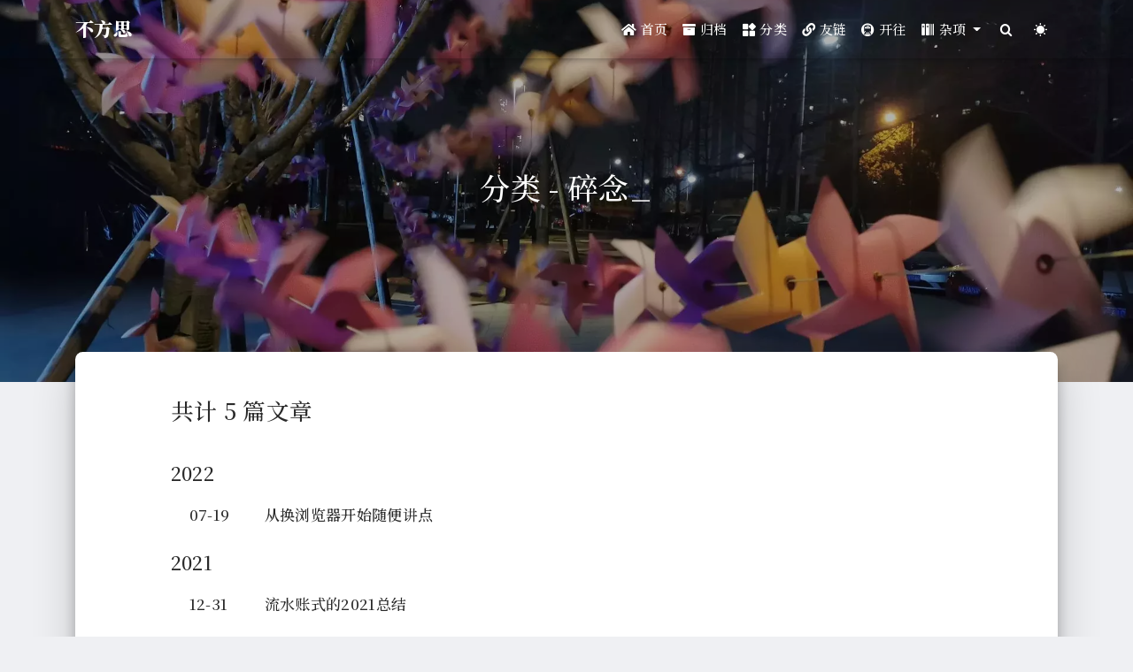

--- FILE ---
content_type: text/html; charset=utf-8
request_url: https://1ri.dev/categories/s/
body_size: 4070
content:


<!DOCTYPE html>
<html lang="zh-CN" data-default-color-scheme=auto>



<head>
  <meta charset="UTF-8">
  <link rel="apple-touch-icon" sizes="76x76" href="/img/favicon.ico">
  <link rel="icon" href="/img/favicon.ico">
  <meta name="viewport" content="width=device-width, initial-scale=1.0, maximum-scale=5.0, shrink-to-fit=no">
  <meta http-equiv="x-ua-compatible" content="ie=edge">
  
  <meta name="theme-color" content="#867674">
  <meta name="author" content="iR">
  <meta name="keywords" content="">
  
    <meta property="og:type" content="website">
<meta property="og:title" content="分类 - 碎念">
<meta property="og:url" content="https://irr.ink/categories/s/index.html">
<meta property="og:site_name" content="不方思">
<meta property="og:locale" content="zh_CN">
<meta property="article:author" content="iR">
<meta name="twitter:card" content="summary_large_image">
  
  
  
    <script charset="UTF-8" id="LA_COLLECT" src="//sdk.51.la/js-sdk-pro.min.js"></script><script>LA.init({id: "JGlaaeOqraX88yH6",ck: "JGlaaeOqraX88yH6"})</script><link href="https://fonts.font.im/css2?family=Noto+Serif+SC:wght@200;300;400;500;600;700;900" rel="stylesheet" media="print" onload="this.media='all'">
  
  <title>分类 - 碎念 - 不方思</title>

  <link  rel="stylesheet" href="https://lib.baomitu.com/twitter-bootstrap/4.6.1/css/bootstrap.min.css" />





<!-- 主题依赖的图标库，不要自行修改 -->
<!-- Do not modify the link that theme dependent icons -->

<link rel="stylesheet" href="//at.alicdn.com/t/font_1749284_hj8rtnfg7um.css">



<link rel="stylesheet" href="//at.alicdn.com/t/font_1736178_lbnruvf0jn.css">


<link  rel="stylesheet" href="/css/main.css" />


  <link id="highlight-css" rel="stylesheet" href="/css/highlight.css" />
  
    <link id="highlight-css-dark" rel="stylesheet" href="/css/highlight-dark.css" />
  



  
<link rel="stylesheet" href="/css/fonts.css">
<link rel="stylesheet" href="//at.alicdn.com/t/font_2767086_nn8zkd4a7cf.css">



  <script id="fluid-configs">
    var Fluid = window.Fluid || {};
    Fluid.ctx = Object.assign({}, Fluid.ctx)
    var CONFIG = {"hostname":"irr.ink","root":"/","version":"1.9.5-a","typing":{"enable":true,"typeSpeed":70,"cursorChar":"_","loop":false,"scope":[]},"anchorjs":{"enable":true,"element":"h1,h2,h3,h4,h5,h6","placement":"left","visible":"hover","icon":""},"progressbar":{"enable":true,"height_px":3,"color":"#29d","options":{"showSpinner":false,"trickleSpeed":100}},"code_language":{"enable":true,"default":"TEXT"},"copy_btn":true,"image_caption":{"enable":true},"image_zoom":{"enable":true,"img_url_replace":["",""]},"toc":{"enable":true,"placement":"right","headingSelector":"h1,h2,h3,h4,h5,h6","collapseDepth":0},"lazyload":{"enable":true,"loading_img":"/img/loading.gif","onlypost":false,"offset_factor":2},"web_analytics":{"enable":false,"follow_dnt":true,"baidu":null,"google":{"measurement_id":null},"tencent":{"sid":null,"cid":null},"woyaola":null,"cnzz":null,"leancloud":{"app_id":null,"app_key":null,"server_url":null,"path":"window.location.pathname","ignore_local":false}},"search_path":"/local-search.xml","include_content_in_search":true};

    if (CONFIG.web_analytics.follow_dnt) {
      var dntVal = navigator.doNotTrack || window.doNotTrack || navigator.msDoNotTrack;
      Fluid.ctx.dnt = dntVal && (dntVal.startsWith('1') || dntVal.startsWith('yes') || dntVal.startsWith('on'));
    }
  </script>
  <script  src="/js/utils.js" ></script>
  <script  src="/js/color-schema.js" ></script>
  


  
<meta name="generator" content="Hexo 6.3.0"><link rel="alternate" href="/atom.xml" title="不方思" type="application/atom+xml">
</head>


<body>
  

  <header>
    

<div class="header-inner" style="height: 60vh;">
  <nav id="navbar" class="navbar fixed-top  navbar-expand-lg navbar-dark scrolling-navbar">
  <div class="container">
    <a class="navbar-brand" href="/">
      <strong>不方思</strong>
    </a>

    <button id="navbar-toggler-btn" class="navbar-toggler" type="button" data-toggle="collapse"
            data-target="#navbarSupportedContent"
            aria-controls="navbarSupportedContent" aria-expanded="false" aria-label="Toggle navigation">
      <div class="animated-icon"><span></span><span></span><span></span></div>
    </button>

    <!-- Collapsible content -->
    <div class="collapse navbar-collapse" id="navbarSupportedContent">
      <ul class="navbar-nav ml-auto text-center">
        
          
          
          
          
            <li class="nav-item">
              <a class="nav-link" href="/">
                <i class="iconfont icon-home-fill"></i>
                <span>首页</span>
              </a>
            </li>
          
        
          
          
          
          
            <li class="nav-item">
              <a class="nav-link" href="/archives/">
                <i class="iconfont icon-archive-fill"></i>
                <span>归档</span>
              </a>
            </li>
          
        
          
          
          
          
            <li class="nav-item">
              <a class="nav-link" href="/categories/">
                <i class="iconfont icon-category-fill"></i>
                <span>分类</span>
              </a>
            </li>
          
        
          
          
          
          
            <li class="nav-item">
              <a class="nav-link" href="/links/">
                <i class="iconfont icon-link-fill"></i>
                <span>友链</span>
              </a>
            </li>
          
        
          
          
          
          
            <li class="nav-item">
              <a class="nav-link" target="_blank" rel="noopener" href="https://travellings.cn/go.html">
                <i class="iconfont icon-kaiwang"></i>
                <span>开往</span>
              </a>
            </li>
          
        
          
          
          
          
            <li class="nav-item dropdown">
              <a class="nav-link dropdown-toggle" target="_self" href="javascript:;" role="button"
                 data-toggle="dropdown" aria-haspopup="true" aria-expanded="false">
                <i class="iconfont icon-books"></i>
                <span>杂项</span>
              </a>
              <div class="dropdown-menu" aria-labelledby="navbarDropdown">
                
                  
                  
                  
                  <a class="dropdown-item" href="https://irr.ink/talk/">
                    <i class="iconfont icon-notebook"></i>
                    <span>废话</span>
                  </a>
                
                  
                  
                  
                  <a class="dropdown-item" target="_blank" rel="noopener" href="https://st.irr.ink/">
                    <i class="iconfont icon-codeforces"></i>
                    <span>状态</span>
                  </a>
                
                  
                  
                  
                  <a class="dropdown-item" href="/atom.xml">
                    <i class="iconfont icon-rss-fill"></i>
                    <span>RSS</span>
                  </a>
                
                  
                  
                  
                  <a class="dropdown-item" href="/about/">
                    <i class="iconfont icon-user-fill"></i>
                    <span>关于</span>
                  </a>
                
              </div>
            </li>
          
        
        
          <li class="nav-item" id="search-btn">
            <a class="nav-link" target="_self" href="javascript:;" data-toggle="modal" data-target="#modalSearch" aria-label="Search">
              <i class="iconfont icon-search"></i>
            </a>
          </li>
          
        
        
          <li class="nav-item" id="color-toggle-btn">
            <a class="nav-link" target="_self" href="javascript:;" aria-label="Color Toggle">
              <i class="iconfont icon-dark" id="color-toggle-icon"></i>
            </a>
          </li>
        
      </ul>
    </div>
  </div>
</nav>

  

<div id="banner" class="banner" parallax=true
     style="background: url('https://img.irr.ink/') no-repeat center center; background-size: cover;">
  <div class="full-bg-img">
    <div class="mask flex-center" style="background-color: rgba(0, 0, 0, 0.3)">
      <div class="banner-text text-center fade-in-up">
        <div class="h2">
          
            <span id="subtitle" data-typed-text="分类 - 碎念"></span>
          
        </div>

        
      </div>

      
    </div>
  </div>
</div>

</div>

  </header>

  <main>
    
      <div class="container nopadding-x-md">
        <div id="board"
          >
          
          <div class="container">
            <div class="row">
              <div class="col-12 col-md-10 m-auto">
                

<div class="list-group">
  <p class="h4">共计 5 篇文章</p>
  <hr>
  
  
    
      
      <p class="h5">2022</p>
    
    <a href="/2022/2K2QA8Y/" class="list-group-item list-group-item-action">
      <time>07-19</time>
      <div class="list-group-item-title">从换浏览器开始随便讲点</div>
    </a>
  
    
      
      <p class="h5">2021</p>
    
    <a href="/2021/2QBR504/" class="list-group-item list-group-item-action">
      <time>12-31</time>
      <div class="list-group-item-title">流水账式的2021总结</div>
    </a>
  
    
    <a href="/2021/1WD7DJ6/" class="list-group-item list-group-item-action">
      <time>12-30</time>
      <div class="list-group-item-title">下决心学双拼的故事</div>
    </a>
  
    
    <a href="/2021/2TRBRB1/" class="list-group-item list-group-item-action">
      <time>08-25</time>
      <div class="list-group-item-title">新的开始</div>
    </a>
  
    
    <a href="/2021/1PRCXHB/" class="list-group-item list-group-item-action">
      <time>03-06</time>
      <div class="list-group-item-title">域名更换与迁移服务器的小记</div>
    </a>
  
</div>





              </div>
            </div>
          </div>
        </div>
      </div>
    

    
      <a id="scroll-top-button" aria-label="TOP" href="#" role="button">
        <i class="iconfont icon-arrowup" aria-hidden="true"></i>
      </a>
    

    
      <div class="modal fade" id="modalSearch" tabindex="-1" role="dialog" aria-labelledby="ModalLabel"
     aria-hidden="true">
  <div class="modal-dialog modal-dialog-scrollable modal-lg" role="document">
    <div class="modal-content">
      <div class="modal-header text-center">
        <h4 class="modal-title w-100 font-weight-bold">搜索</h4>
        <button type="button" id="local-search-close" class="close" data-dismiss="modal" aria-label="Close">
          <span aria-hidden="true">&times;</span>
        </button>
      </div>
      <div class="modal-body mx-3">
        <div class="md-form mb-5">
          <input type="text" id="local-search-input" class="form-control validate">
          <label data-error="x" data-success="v" for="local-search-input">关键词</label>
        </div>
        <div class="list-group" id="local-search-result"></div>
      </div>
    </div>
  </div>
</div>

    

    
  </main>

  <footer>
    <div class="footer-inner">
  
    <div class="footer-content">
       网站已运行 <SPAN id=span_dt_dt></SPAN>
    </div>
  
  
  
  
</div>

  </footer>

  <!-- Scripts -->
  
  <script  src="https://lib.baomitu.com/nprogress/0.2.0/nprogress.min.js" ></script>
  <link  rel="stylesheet" href="https://lib.baomitu.com/nprogress/0.2.0/nprogress.min.css" />

  <script>
    NProgress.configure({"showSpinner":false,"trickleSpeed":100})
    NProgress.start()
    window.addEventListener('load', function() {
      NProgress.done();
    })
  </script>


<script  src="https://lib.baomitu.com/jquery/3.6.4/jquery.min.js" ></script>
<script  src="https://lib.baomitu.com/twitter-bootstrap/4.6.1/js/bootstrap.min.js" ></script>
<script  src="/js/events.js" ></script>
<script  src="/js/plugins.js" ></script>


  <script  src="https://lib.baomitu.com/typed.js/2.0.12/typed.min.js" ></script>
  <script>
    (function (window, document) {
      var typing = Fluid.plugins.typing;
      var subtitle = document.getElementById('subtitle');
      if (!subtitle || !typing) {
        return;
      }
      var text = subtitle.getAttribute('data-typed-text');
      
        typing(text);
      
    })(window, document);
  </script>




  
    <script  src="/js/img-lazyload.js" ></script>
  




  <script  src="/js/local-search.js" ></script>




  
<script src="/js/duration.js"></script>



<!-- 主题的启动项，将它保持在最底部 -->
<!-- the boot of the theme, keep it at the bottom -->
<script  src="/js/boot.js" ></script>


  

  <noscript>
    <div class="noscript-warning">博客在允许 JavaScript 运行的环境下浏览效果更佳</div>
  </noscript>
</body>
</html>


--- FILE ---
content_type: text/css
request_url: https://at.alicdn.com/t/font_1736178_lbnruvf0jn.css
body_size: 431
content:
@font-face {
  font-family: "iconfont"; /* Project id 1736178 */
  src: url('//at.alicdn.com/t/font_1736178_lbnruvf0jn.woff2?t=1638112270225') format('woff2'),
       url('//at.alicdn.com/t/font_1736178_lbnruvf0jn.woff?t=1638112270225') format('woff'),
       url('//at.alicdn.com/t/font_1736178_lbnruvf0jn.ttf?t=1638112270225') format('truetype');
}

.iconfont {
  font-family: "iconfont" !important;
  font-size: 16px;
  font-style: normal;
  -webkit-font-smoothing: antialiased;
  -moz-osx-font-smoothing: grayscale;
}

.icon-coolapk:before {
  content: "\e600";
}

.icon-coolapk-fill:before {
  content: "\e603";
}

.icon-leetcode:before {
  content: "\e63f";
}

.icon-pencil:before {
  content: "\f06e";
}

.icon-brush:before {
  content: "\e64f";
}

.icon-pen:before {
  content: "\e639";
}

.icon-books:before {
  content: "\e7ac";
}

.icon-plan:before {
  content: "\e67d";
}

.icon-codeforces:before {
  content: "\e620";
}

.icon-v2ex:before {
  content: "\e60e";
}

.icon-bilibili:before {
  content: "\e609";
}

.icon-douban-fill:before {
  content: "\e60a";
}

.icon-zhihu-fill:before {
  content: "\e608";
}

.icon-gitee-fill:before {
  content: "\e6d0";
}

.icon-bookmark:before {
  content: "\e627";
}

.icon-book:before {
  content: "\ef46";
}

.icon-bookmark-fill:before {
  content: "\ef47";
}

.icon-briefcase:before {
  content: "\ef4f";
}

.icon-bug:before {
  content: "\ef54";
}

.icon-map:before {
  content: "\f040";
}

.icon-qrcode:before {
  content: "\f08d";
}

.icon-copyright:before {
  content: "\f28a";
}

.icon-exp-fill:before {
  content: "\e869";
}

.icon-speakernotes:before {
  content: "\e89c";
}

.icon-notebook:before {
  content: "\e709";
}

.icon-note:before {
  content: "\e883";
}

.icon-addrbook:before {
  content: "\ef12";
}

.icon-addrcard:before {
  content: "\ef13";
}

.icon-clipcheck:before {
  content: "\ef73";
}

.icon-cliplist:before {
  content: "\ef74";
}

.icon-code:before {
  content: "\ef79";
}

.icon-comment:before {
  content: "\ef7e";
}

.icon-mail:before {
  content: "\efae";
}

.icon-image:before {
  content: "\f024";
}

.icon-images:before {
  content: "\f025";
}

.icon-mobile:before {
  content: "\f052";
}

.icon-rss:before {
  content: "\f09c";
}

.icon-rss-fill:before {
  content: "\f09d";
}

.icon-th-large:before {
  content: "\f103";
}

.icon-friends:before {
  content: "\f133";
}

.icon-users:before {
  content: "\f13a";
}

.icon-docker:before {
  content: "\f18e";
}

.icon-music:before {
  content: "\f1d7";
}

.icon-kaggle:before {
  content: "\f1dd";
}

.icon-renren:before {
  content: "\f221";
}

.icon-steam:before {
  content: "\f23b";
}

.icon-alipay-fill:before {
  content: "\e759";
}

.icon-apple-fill:before {
  content: "\e75a";
}

.icon-baidu-fill:before {
  content: "\e75c";
}

.icon-bilibili-fill:before {
  content: "\e75d";
}

.icon-dingding-fill:before {
  content: "\e75e";
}

.icon-discord-fill:before {
  content: "\e763";
}

.icon-facebook-fill:before {
  content: "\e764";
}

.icon-github-fill:before {
  content: "\e768";
}

.icon-gitlab-fill:before {
  content: "\e769";
}

.icon-instagram-fill:before {
  content: "\e76b";
}

.icon-kakao-talk-fill:before {
  content: "\e76c";
}

.icon-codepen-fill:before {
  content: "\e76d";
}

.icon-linkedin-fill:before {
  content: "\e76f";
}

.icon-line-fill:before {
  content: "\e770";
}

.icon-medium-fill:before {
  content: "\e771";
}

.icon-evernote-fill:before {
  content: "\e774";
}

.icon-mini-program-fill:before {
  content: "\e775";
}

.icon-google-fill:before {
  content: "\e778";
}

.icon-playstation-fill:before {
  content: "\e779";
}

.icon-qq-fill:before {
  content: "\e77d";
}

.icon-reddit-fill:before {
  content: "\e77e";
}

.icon-pinterest-fill:before {
  content: "\e77f";
}

.icon-skype-fill:before {
  content: "\e780";
}

.icon-slack-fill:before {
  content: "\e781";
}

.icon-stack-overflow-fill:before {
  content: "\e783";
}

.icon-telegram-fill:before {
  content: "\e785";
}

.icon-tumblr-fill:before {
  content: "\e786";
}

.icon-snapchat-fill:before {
  content: "\e787";
}

.icon-taobao-fill:before {
  content: "\e788";
}

.icon-twitter-fill:before {
  content: "\e789";
}

.icon-twitch-fill:before {
  content: "\e78a";
}

.icon-switch-fill:before {
  content: "\e78b";
}

.icon-wechat2-fill:before {
  content: "\e78d";
}

.icon-wechat-fill:before {
  content: "\e78f";
}

.icon-youtube-fill:before {
  content: "\e790";
}

.icon-weibo-fill:before {
  content: "\e791";
}

.icon-whatsapp-fill:before {
  content: "\e792";
}

.icon-xbox-fill:before {
  content: "\e795";
}



--- FILE ---
content_type: text/css; charset=utf-8
request_url: https://1ri.dev/css/main.css
body_size: 8558
content:
.anchorjs-link {
  text-decoration: none !important;
  transition: opacity 0.2s ease-in-out;
}
.markdown-body h1:hover > .anchorjs-link,
h2:hover > .anchorjs-link,
h3:hover > .anchorjs-link,
h4:hover > .anchorjs-link,
h5:hover > .anchorjs-link,
h6:hover > .anchorjs-link {
  opacity: 1;
}
.banner {
  height: 100%;
  position: relative;
  overflow: hidden;
  cursor: default;
}
.banner .mask {
  position: absolute;
  width: 100%;
  height: 100%;
  background-color: rgba(0,0,0,0.3);
}
.banner[parallax="true"] {
  will-change: transform;
  -webkit-transform-style: preserve-3d;
  -webkit-backface-visibility: hidden;
  transition: transform 0.05s ease-out;
}
@media (max-width: 100vh) {
  .header-inner {
    max-height: 100vw;
  }
  #board {
    margin-top: -1rem !important;
  }
}
@media (max-width: 79.99vh) {
  .scroll-down-bar {
    display: none;
  }
}
#board {
  position: relative;
  margin-top: -2rem;
  padding: 3rem 0;
  background-color: var(--board-bg-color);
  transition: background-color 0.2s ease-in-out;
  border-radius: 0.5rem;
  z-index: 3;
  -webkit-box-shadow: 0 12px 15px 0 rgba(0,0,0,0.24), 0 17px 50px 0 rgba(0,0,0,0.19);
  box-shadow: 0 12px 15px 0 rgba(0,0,0,0.24), 0 17px 50px 0 rgba(0,0,0,0.19);
}
.code-widget {
  display: inline-block;
  background-color: transparent;
  font-size: 0.75rem;
  line-height: 1;
  font-weight: bold;
  padding: 0.3rem 0.1rem 0.1rem 0.1rem;
  position: absolute;
  right: 0.45rem;
  top: 0.15rem;
  z-index: 1;
}
.code-widget-light {
  color: #999;
}
.code-widget-dark {
  color: #bababa;
}
.copy-btn {
  cursor: pointer;
  user-select: none;
  -webkit-appearance: none;
  outline: none;
}
.copy-btn > i {
  font-size: 0.75rem !important;
  font-weight: 400;
  margin-right: 0.15rem;
  opacity: 0;
  transition: opacity 0.2s ease-in-out;
}
.markdown-body pre:hover > .copy-btn > i {
  opacity: 0.9;
}
.markdown-body pre:hover > .copy-btn,
.markdown-body pre:not(:hover) > .copy-btn {
  outline: none;
}
.license-box {
  background-color: rgba(27,31,35,0.05);
  transition: background-color 0.2s ease-in-out;
  border-radius: 4px;
  font-size: 0.9rem;
  overflow: hidden;
  padding: 1.25rem;
  position: relative;
  z-index: 1;
}
.license-box .license-icon {
  position: absolute;
  top: 50%;
  left: 100%;
}
.license-box .license-icon::after {
  content: "\e8e4";
  font-size: 12.5rem;
  line-height: 1;
  opacity: 0.1;
  position: relative;
  left: -0.85em;
  bottom: 0.5em;
  z-index: -1;
}
.license-box .license-title {
  margin-bottom: 1rem;
}
.license-box .license-title div:nth-child(1) {
  line-height: 1.2;
  margin-bottom: 0.25rem;
}
.license-box .license-title div:nth-child(2) {
  color: var(--sec-text-color);
  font-size: 0.8rem;
}
.license-box .license-meta {
  align-items: center;
  display: flex;
  flex-wrap: wrap;
  justify-content: flex-start;
}
.license-box .license-meta .license-meta-item {
  align-items: center;
  justify-content: center;
  margin-right: 1.5rem;
}
.license-box .license-meta .license-meta-item div:nth-child(1) {
  color: var(--sec-text-color);
  font-size: 0.8rem;
  font-weight: normal;
}
.license-box .license-meta .license-meta-item i.iconfont {
  font-size: 1rem;
}
@media (max-width: 575px) and (min-width: 425px) {
  .license-box .license-meta .license-meta-item {
    display: flex;
    justify-content: flex-start;
    flex-wrap: wrap;
    font-size: 0.8rem;
    flex: 0 0 50%;
    max-width: 50%;
    margin-right: 0;
  }
  .license-box .license-meta .license-meta-item div:nth-child(1) {
    margin-right: 0.5rem;
  }
  .license-box .license-meta .license-meta-date {
    order: -1;
  }
}
@media (max-width: 424px) {
  .license-box::after {
    top: -65px;
  }
  .license-box .license-meta {
    flex-direction: column;
    align-items: flex-start;
  }
  .license-box .license-meta .license-meta-item {
    display: flex;
    flex-wrap: wrap;
    font-size: 0.8rem;
  }
  .license-box .license-meta .license-meta-item div:nth-child(1) {
    margin-right: 0.5rem;
  }
}
.footer-inner {
  padding: 3rem 0 1rem 0;
  text-align: center;
}
.footer-inner > div:not(:first-child) {
  margin: 0.25rem 0;
  font-size: 0.85rem;
}
.footer-inner .statistics {
  display: flex;
  flex-direction: row;
  justify-content: center;
}
.footer-inner .statistics > span {
  flex: 1;
  margin: 0 0.25rem;
}
.footer-inner .statistics > *:nth-last-child(2):first-child {
  text-align: right;
}
.footer-inner .statistics > *:nth-last-child(2):first-child ~ * {
  text-align: left;
}
.footer-inner .beian {
  display: flex;
  flex-direction: row;
  justify-content: center;
}
.footer-inner .beian > * {
  margin: 0 0.25rem;
}
.footer-inner .beian-police {
  position: relative;
  overflow: hidden;
  display: inline-flex;
  align-items: center;
  justify-content: left;
}
.footer-inner .beian-police img {
  margin-right: 3px;
  width: 1rem;
  height: 1rem;
  margin-bottom: 0.1rem;
}
@media (max-width: 424px) {
  .footer-inner .statistics {
    flex-direction: column;
  }
  .footer-inner .statistics > *:nth-last-child(2):first-child {
    text-align: center;
  }
  .footer-inner .statistics > *:nth-last-child(2):first-child ~ * {
    text-align: center;
  }
  .footer-inner .beian {
    flex-direction: column;
  }
  .footer-inner .beian .beian-police {
    justify-content: center;
  }
  .footer-inner .beian > *:nth-last-child(2):first-child {
    text-align: center;
  }
  .footer-inner .beian > *:nth-last-child(2):first-child ~ * {
    text-align: center;
  }
}
sup > a::before,
.footnote-text::before {
  display: block;
  content: "";
  margin-top: -5rem;
  height: 5rem;
  width: 1px;
  visibility: hidden;
}
sup > a::before,
.footnote-text::before {
  display: inline-block;
}
.footnote-item::before {
  display: block;
  content: "";
  margin-top: -5rem;
  height: 5rem;
  width: 1px;
  visibility: hidden;
}
.footnote-list ol {
  list-style-type: none;
  counter-reset: sectioncounter;
  padding-left: 0.5rem;
  font-size: 0.95rem;
}
.footnote-list ol li:before {
  font-family: "Helvetica Neue", monospace, "Monaco";
  content: "[" counter(sectioncounter) "]";
  counter-increment: sectioncounter;
}
.footnote-list ol li+li {
  margin-top: 0.5rem;
}
.footnote-text {
  padding-left: 0.5em;
}
.navbar {
  background-color: transparent;
  font-size: 0.875rem;
  box-shadow: 0 2px 5px 0 rgba(0,0,0,0.16), 0 2px 10px 0 rgba(0,0,0,0.12);
  -webkit-box-shadow: 0 2px 5px 0 rgba(0,0,0,0.16), 0 2px 10px 0 rgba(0,0,0,0.12);
}
.navbar .navbar-brand {
  color: var(--navbar-text-color);
}
.navbar .navbar-toggler .animated-icon span {
  background-color: var(--navbar-text-color);
}
.navbar .nav-item .nav-link {
  display: block;
  color: var(--navbar-text-color);
  transition: color 0.2s ease-in-out, background-color 0.2s ease-in-out;
}
.navbar .nav-item .nav-link:hover {
  color: var(--link-hover-color);
}
.navbar .nav-item .nav-link:focus {
  color: var(--navbar-text-color);
}
.navbar .nav-item .nav-link i {
  font-size: 0.875rem;
}
.navbar .nav-item .nav-link i:only-child {
  margin: 0 0.2rem;
}
.navbar .navbar-toggler {
  border-width: 0;
  outline: 0;
}
.navbar.scrolling-navbar {
  will-change: background, padding;
  -webkit-transition: background 0.5s ease-in-out, padding 0.5s ease-in-out;
  transition: background 0.5s ease-in-out, padding 0.5s ease-in-out;
}
@media (min-width: 600px) {
  .navbar.scrolling-navbar {
    padding-top: 12px;
    padding-bottom: 12px;
  }
  .navbar.scrolling-navbar .navbar-nav > li {
    -webkit-transition-duration: 1s;
    transition-duration: 1s;
  }
}
.navbar.scrolling-navbar.top-nav-collapse {
  padding-top: 5px;
  padding-bottom: 5px;
}
.navbar .dropdown-menu {
  font-size: 0.875rem;
  color: var(--navbar-text-color);
  background-color: rgba(0,0,0,0.3);
  border: none;
  min-width: 8rem;
  -webkit-transition: background 0.5s ease-in-out, padding 0.5s ease-in-out;
  transition: background 0.5s ease-in-out, padding 0.5s ease-in-out;
}
@media (max-width: 991.98px) {
  .navbar .dropdown-menu {
    text-align: center;
  }
}
.navbar .dropdown-item {
  color: var(--navbar-text-color);
}
.navbar .dropdown-item:hover,
.navbar .dropdown-item:focus {
  color: var(--link-hover-color);
  background-color: rgba(0,0,0,0.1);
}
@media (min-width: 992px) {
  .navbar .dropdown:hover > .dropdown-menu {
    display: block;
  }
  .navbar .dropdown > .dropdown-toggle:active {
    pointer-events: none;
  }
  .navbar .dropdown-menu {
    top: 95%;
  }
}
.navbar .animated-icon {
  width: 30px;
  height: 20px;
  position: relative;
  margin: 0;
  -webkit-transform: rotate(0deg);
  -moz-transform: rotate(0deg);
  -o-transform: rotate(0deg);
  transform: rotate(0deg);
  -webkit-transition: 0.5s ease-in-out;
  -moz-transition: 0.5s ease-in-out;
  -o-transition: 0.5s ease-in-out;
  transition: 0.5s ease-in-out;
  cursor: pointer;
}
.navbar .animated-icon span {
  display: block;
  position: absolute;
  height: 3px;
  width: 100%;
  border-radius: 9px;
  opacity: 1;
  left: 0;
  -webkit-transform: rotate(0deg);
  -moz-transform: rotate(0deg);
  -o-transform: rotate(0deg);
  transform: rotate(0deg);
  -webkit-transition: 0.25s ease-in-out;
  -moz-transition: 0.25s ease-in-out;
  -o-transition: 0.25s ease-in-out;
  transition: 0.25s ease-in-out;
  background: #fff;
}
.navbar .animated-icon span:nth-child(1) {
  top: 0;
}
.navbar .animated-icon span:nth-child(2) {
  top: 10px;
}
.navbar .animated-icon span:nth-child(3) {
  top: 20px;
}
.navbar .animated-icon.open span:nth-child(1) {
  top: 11px;
  -webkit-transform: rotate(135deg);
  -moz-transform: rotate(135deg);
  -o-transform: rotate(135deg);
  transform: rotate(135deg);
}
.navbar .animated-icon.open span:nth-child(2) {
  opacity: 0;
  left: -60px;
}
.navbar .animated-icon.open span:nth-child(3) {
  top: 11px;
  -webkit-transform: rotate(-135deg);
  -moz-transform: rotate(-135deg);
  -o-transform: rotate(-135deg);
  transform: rotate(-135deg);
}
.navbar .dropdown-collapse,
.top-nav-collapse,
.navbar-col-show {
  background-color: var(--navbar-bg-color);
}
@media (max-width: 767px) {
  .navbar {
    font-size: 1rem;
    line-height: 2.5rem;
  }
}
.banner-text {
  color: var(--subtitle-color);
  max-width: calc(960px - 6rem);
  width: 80%;
  overflow-wrap: break-word;
}
.banner-text .typed-cursor {
  margin: 0 0.2rem;
}
@media (max-width: 767px) {
  #subtitle,
  .typed-cursor {
    font-size: 1.5rem;
  }
}
@media (max-width: 575px) {
  .banner-text {
    font-size: 0.9rem;
  }
  #subtitle,
  .typed-cursor {
    font-size: 1.35rem;
  }
}
.modal-dialog .modal-content {
  background-color: var(--board-bg-color);
  border: 0;
  border-radius: 0.125rem;
  -webkit-box-shadow: 0 5px 11px 0 rgba(0,0,0,0.18), 0 4px 15px 0 rgba(0,0,0,0.15);
  box-shadow: 0 5px 11px 0 rgba(0,0,0,0.18), 0 4px 15px 0 rgba(0,0,0,0.15);
}
.modal-dialog .modal-content .modal-header {
  border-bottom-color: var(--line-color);
  transition: border-bottom-color 0.2s ease-in-out;
}
.close {
  color: var(--text-color);
}
.close:hover {
  color: var(--link-hover-color);
}
.close:focus {
  outline: 0;
}
.modal-dialog .modal-content .modal-header {
  border-top-left-radius: 0.125rem;
  border-top-right-radius: 0.125rem;
  border-bottom: 1px solid #dee2e6;
}
.md-form {
  position: relative;
  margin-top: 1.5rem;
  margin-bottom: 1.5rem;
}
.md-form input[type] {
  -webkit-box-sizing: content-box;
  box-sizing: content-box;
  background-color: transparent;
  border: none;
  border-bottom: 1px solid #ced4da;
  border-radius: 0;
  outline: none;
  -webkit-box-shadow: none;
  box-shadow: none;
  transition: border-color 0.15s ease-in-out, box-shadow 0.15s ease-in-out, -webkit-box-shadow 0.15s ease-in-out;
}
.md-form input[type]:focus:not([readonly]) {
  border-bottom: 1px solid #4285f4;
  -webkit-box-shadow: 0 1px 0 0 #4285f4;
  box-shadow: 0 1px 0 0 #4285f4;
}
.md-form input[type]:focus:not([readonly]) + label {
  color: #4285f4;
}
.md-form input[type].valid,
.md-form input[type]:focus.valid {
  border-bottom: 1px solid #00c851;
  -webkit-box-shadow: 0 1px 0 0 #00c851;
  box-shadow: 0 1px 0 0 #00c851;
}
.md-form input[type].valid + label,
.md-form input[type]:focus.valid + label {
  color: #00c851;
}
.md-form input[type].invalid,
.md-form input[type]:focus.invalid {
  border-bottom: 1px solid #f44336;
  -webkit-box-shadow: 0 1px 0 0 #f44336;
  box-shadow: 0 1px 0 0 #f44336;
}
.md-form input[type].invalid + label,
.md-form input[type]:focus.invalid + label {
  color: #f44336;
}
.md-form input[type].validate {
  margin-bottom: 2.5rem;
}
.md-form input[type].form-control {
  height: auto;
  padding: 0.6rem 0 0.4rem 0;
  margin: 0 0 0.5rem 0;
  color: var(--text-color);
  background-color: transparent;
  border-radius: 0;
}
.md-form label {
  font-size: 0.8rem;
  position: absolute;
  top: -1rem;
  left: 0;
  color: #757575;
  cursor: text;
  transition: color 0.2s ease-out;
}
.modal-open[style] {
  padding-right: 0 !important;
  overflow: auto;
}
.modal-open[style] #navbar[style] {
  padding-right: 1rem !important;
}
#nprogress .bar {
  height: 3px !important;
  background-color: #29d !important;
}
#nprogress .peg {
  box-shadow: 0 0 14px #29d, 0 0 8px #29d !important;
}
@media (max-width: 575px) {
  #nprogress .bar {
    display: none;
  }
}
.noscript-warning {
  background-color: #f55;
  color: #fff;
  font-family: sans-serif;
  font-size: 1rem;
  font-weight: bold;
  position: fixed;
  left: 0;
  bottom: 0;
  text-align: center;
  width: 100%;
  z-index: 99;
}
.pagination {
  margin-top: 3rem;
  justify-content: center;
}
.pagination .space {
  align-self: flex-end;
}
.pagination .page-number,
.pagination .current,
.pagination .extend {
  outline: 0;
  border: 0;
  background-color: transparent;
  font-size: 0.9rem;
  padding: 0.5rem 0.75rem;
  line-height: 1.25;
  border-radius: 0.125rem;
}
.pagination .page-number {
  margin: 0 0.05rem;
}
.pagination .page-number:hover,
.pagination .current {
  transition: background-color 0.2s ease-in-out;
  background-color: var(--link-hover-bg-color);
}
.qr-trigger {
  cursor: pointer;
  position: relative;
}
.qr-trigger:hover .qr-img {
  display: block;
  transition: all 0.3s;
}
.qr-img {
  max-width: 12rem;
  position: absolute;
  right: -5.25rem;
  z-index: 99;
  display: none;
  border-radius: 0.2rem;
  background-color: transparent;
  box-shadow: 0 0 20px -5px rgba(158,158,158,0.2);
}
.scroll-down-bar {
  position: absolute;
  width: 100%;
  height: 6rem;
  text-align: center;
  cursor: pointer;
  bottom: 0;
}
.scroll-down-bar i.iconfont {
  font-size: 2rem;
  font-weight: bold;
  display: inline-block;
  position: relative;
  padding-top: 2rem;
  color: var(--subtitle-color);
  transform: translateZ(0);
  animation: scroll-down 1.5s infinite;
}
#scroll-top-button {
  position: fixed;
  z-index: 99;
  background: var(--board-bg-color);
  transition: background-color 0.2s ease-in-out, bottom 0.3s ease;
  border-radius: 4px;
  min-width: 40px;
  min-height: 40px;
  bottom: -60px;
  outline: none;
  display: flex;
  display: -webkit-flex;
  align-items: center;
  box-shadow: 0 2px 5px 0 rgba(0,0,0,0.16), 0 2px 10px 0 rgba(0,0,0,0.12);
}
#scroll-top-button i {
  font-size: 32px;
  margin: auto;
  color: var(--sec-text-color);
}
#scroll-top-button:hover i,
#scroll-top-button:active i {
  animation-name: scroll-top;
  animation-duration: 1s;
  animation-delay: 0.1s;
  animation-timing-function: ease-in-out;
  animation-iteration-count: infinite;
  animation-fill-mode: forwards;
  animation-direction: alternate;
}
#local-search-result .search-list-title {
  border-left: 3px solid #0d47a1;
}
#local-search-result .search-list-content {
  padding: 0 1.25rem;
}
#local-search-result .search-word {
  color: #ff4500;
}
#toc {
  visibility: hidden;
}
.toc-header {
  margin-bottom: 0.5rem;
  font-weight: bold;
  line-height: 1.2;
}
.toc-header,
.toc-header > i {
  font-size: 1.25rem;
}
.toc-body {
  max-height: 75vh;
  overflow-y: auto;
  overflow: -moz-scrollbars-none;
  -ms-overflow-style: none;
}
.toc-body ol {
  list-style: none;
  padding-inline-start: 1rem;
}
.toc-body::-webkit-scrollbar {
  display: none;
}
.tocbot-list {
  position: relative;
}
.tocbot-list ol {
  list-style: none;
  padding-left: 1rem;
}
.tocbot-list a {
  font-size: 0.95rem;
}
.tocbot-link {
  color: var(--text-color);
}
.tocbot-active-link {
  font-weight: bold;
  color: var(--link-hover-color);
}
.tocbot-is-collapsed {
  max-height: 0;
}
.tocbot-is-collapsible {
  overflow: hidden;
  transition: all 0.3s ease-in-out;
}
.toc-list-item {
  white-space: nowrap;
  overflow: hidden;
  text-overflow: ellipsis;
}
.toc-list-item.is-active-li::before {
  height: 1rem;
  margin: 0.25rem 0;
  visibility: visible;
}
.toc-list-item::before {
  width: 0.15rem;
  height: 0.2rem;
  position: absolute;
  left: 0.25rem;
  content: "";
  border-radius: 2px;
  margin: 0.65rem 0;
  background: var(--link-hover-color);
  visibility: hidden;
  transition: height 0.1s ease-in-out, margin 0.1s ease-in-out, visibility 0.1s ease-in-out;
}
.sidebar {
  position: -webkit-sticky;
  position: sticky;
  top: 2rem;
  padding: 3rem 0;
}
html {
  font-size: 17px;
  letter-spacing: 0.02em;
}
html,
body {
  height: 100%;
  font-family: var(--font-family-sans-serif);
  overflow-wrap: break-word;
}
body {
  transition: color 0.2s ease-in-out, background-color 0.2s ease-in-out;
  background-color: var(--body-bg-color);
  color: var(--text-color);
  -webkit-font-smoothing: antialiased;
  -moz-osx-font-smoothing: grayscale;
}
body a {
  color: var(--text-color);
  text-decoration: none;
  cursor: pointer;
  transition: color 0.2s ease-in-out, background-color 0.2s ease-in-out;
}
body a:hover {
  color: var(--link-hover-color);
  text-decoration: none;
  transition: color 0.2s ease-in-out, background-color 0.2s ease-in-out;
}
code {
  color: inherit;
}
table {
  font-size: inherit;
  color: var(--post-text-color);
}
img[lazyload] {
  object-fit: cover;
}
*[align="left"] {
  text-align: left;
}
*[align="center"] {
  text-align: center;
}
*[align="right"] {
  text-align: right;
}
::-webkit-scrollbar {
  width: 6px;
  height: 6px;
}
::-webkit-scrollbar-thumb {
  background-color: var(--scrollbar-color);
  border-radius: 6px;
}
::-webkit-scrollbar-thumb:hover {
  background-color: var(--scrollbar-hover-color);
}
::-webkit-scrollbar-corner {
  background-color: transparent;
}
label {
  margin-bottom: 0;
}
i.iconfont {
  font-size: 1em;
  line-height: 1;
}
:root {
  --color-mode: "light";
  --body-bg-color: #eff0f3;
  --board-bg-color: #fff;
  --text-color: #2a2a2a;
  --sec-text-color: #928682;
  --post-text-color: #2a2a2a;
  --post-heading-color: #2a2a2a;
  --post-link-color: #CC9E8E;
  --link-hover-color: #CC9E8E;
  --link-hover-bg-color: #ECE7E0;
  --line-color: #eaecef;
  --navbar-bg-color: #867674;
  --navbar-text-color: #fffffe;
  --subtitle-color: #fff;
  --scrollbar-color: #c4c6c9;
  --scrollbar-hover-color: #a6a6a6;
  --button-bg-color: transparent;
  --button-hover-bg-color: #f2f3f5;
  --highlight-bg-color: #f6f8fa;
  --inlinecode-bg-color: rgba(175,184,193,0.2);
}
@media (prefers-color-scheme: dark) {
  :root {
    --color-mode: "dark";
  }
  :root:not([data-user-color-scheme]) {
    --body-bg-color: #181c27;
    --board-bg-color: #252d38;
    --text-color: #c4c6c9;
    --sec-text-color: #a7a9ad;
    --post-text-color: #f7f7f7;
    --post-heading-color: #f7f7f7;
    --post-link-color: #1589e9;
    --link-hover-color: #30a9de;
    --link-hover-bg-color: #364151;
    --line-color: #435266;
    --navbar-bg-color: #1f3144;
    --navbar-text-color: #d0d0d0;
    --subtitle-color: #d0d0d0;
    --scrollbar-color: #687582;
    --scrollbar-hover-color: #9da8b3;
    --button-bg-color: transparent;
    --button-hover-bg-color: #46647e;
    --highlight-bg-color: #303030;
    --inlinecode-bg-color: rgba(99,110,123,0.4);
  }
  :root:not([data-user-color-scheme]) img {
    -webkit-filter: brightness(0.9);
    filter: brightness(0.9);
    transition: filter 0.2s ease-in-out;
  }
  :root:not([data-user-color-scheme]) .license-box {
    background-color: rgba(62,75,94,0.35);
    transition: background-color 0.2s ease-in-out;
  }
  :root:not([data-user-color-scheme]) .gt-comment-admin .gt-comment-content {
    background-color: transparent;
    transition: background-color 0.2s ease-in-out;
  }
}
@media not print {
  [data-user-color-scheme="dark"] {
    --body-bg-color: #181c27;
    --board-bg-color: #252d38;
    --text-color: #c4c6c9;
    --sec-text-color: #a7a9ad;
    --post-text-color: #f7f7f7;
    --post-heading-color: #f7f7f7;
    --post-link-color: #1589e9;
    --link-hover-color: #30a9de;
    --link-hover-bg-color: #364151;
    --line-color: #435266;
    --navbar-bg-color: #1f3144;
    --navbar-text-color: #d0d0d0;
    --subtitle-color: #d0d0d0;
    --scrollbar-color: #687582;
    --scrollbar-hover-color: #9da8b3;
    --button-bg-color: transparent;
    --button-hover-bg-color: #46647e;
    --highlight-bg-color: #303030;
    --inlinecode-bg-color: rgba(99,110,123,0.4);
  }
  [data-user-color-scheme="dark"] img {
    -webkit-filter: brightness(0.9);
    filter: brightness(0.9);
    transition: filter 0.2s ease-in-out;
  }
  [data-user-color-scheme="dark"] .license-box {
    background-color: rgba(62,75,94,0.35);
    transition: background-color 0.2s ease-in-out;
  }
  [data-user-color-scheme="dark"] .gt-comment-admin .gt-comment-content {
    background-color: transparent;
    transition: background-color 0.2s ease-in-out;
  }
}
@media print {
  :root {
    --color-mode: "light";
  }
}
.fade-in-up {
  -webkit-animation-name: fade-in-up;
  animation-name: fade-in-up;
}
.hidden-mobile {
  display: block;
}
.visible-mobile {
  display: none;
}
@media (max-width: 575px) {
  .hidden-mobile {
    display: none;
  }
  .visible-mobile {
    display: block;
  }
}
.nomargin-x {
  margin-left: 0 !important;
  margin-right: 0 !important;
}
.nopadding-x {
  padding-left: 0 !important;
  padding-right: 0 !important;
}
@media (max-width: 767px) {
  .nopadding-x-md {
    padding-left: 0 !important;
    padding-right: 0 !important;
  }
}
.flex-center {
  display: -webkit-box;
  display: -ms-flexbox;
  display: flex;
  -webkit-box-align: center;
  -ms-flex-align: center;
  align-items: center;
  -webkit-box-pack: center;
  -ms-flex-pack: center;
  justify-content: center;
  height: 100%;
}
.hover-with-bg {
  display: inline-block;
  line-height: 1;
}
.hover-with-bg:hover {
  background-color: var(--link-hover-bg-color);
  transition-duration: 0.2s;
  transition-timing-function: ease-in-out;
  border-radius: 0.2rem;
}
@-moz-keyframes fade-in-up {
  from {
    opacity: 0;
    -webkit-transform: translate3d(0, 100%, 0);
    transform: translate3d(0, 100%, 0);
  }
  to {
    opacity: 1;
    -webkit-transform: translate3d(0, 0, 0);
    transform: translate3d(0, 0, 0);
  }
}
@-webkit-keyframes fade-in-up {
  from {
    opacity: 0;
    -webkit-transform: translate3d(0, 100%, 0);
    transform: translate3d(0, 100%, 0);
  }
  to {
    opacity: 1;
    -webkit-transform: translate3d(0, 0, 0);
    transform: translate3d(0, 0, 0);
  }
}
@-o-keyframes fade-in-up {
  from {
    opacity: 0;
    -webkit-transform: translate3d(0, 100%, 0);
    transform: translate3d(0, 100%, 0);
  }
  to {
    opacity: 1;
    -webkit-transform: translate3d(0, 0, 0);
    transform: translate3d(0, 0, 0);
  }
}
@keyframes fade-in-up {
  from {
    opacity: 0;
    -webkit-transform: translate3d(0, 100%, 0);
    transform: translate3d(0, 100%, 0);
  }
  to {
    opacity: 1;
    -webkit-transform: translate3d(0, 0, 0);
    transform: translate3d(0, 0, 0);
  }
}
@-moz-keyframes scroll-down {
  0% {
    opacity: 0.8;
    top: 0;
  }
  50% {
    opacity: 0.4;
    top: -1em;
  }
  100% {
    opacity: 0.8;
    top: 0;
  }
}
@-webkit-keyframes scroll-down {
  0% {
    opacity: 0.8;
    top: 0;
  }
  50% {
    opacity: 0.4;
    top: -1em;
  }
  100% {
    opacity: 0.8;
    top: 0;
  }
}
@-o-keyframes scroll-down {
  0% {
    opacity: 0.8;
    top: 0;
  }
  50% {
    opacity: 0.4;
    top: -1em;
  }
  100% {
    opacity: 0.8;
    top: 0;
  }
}
@keyframes scroll-down {
  0% {
    opacity: 0.8;
    top: 0;
  }
  50% {
    opacity: 0.4;
    top: -1em;
  }
  100% {
    opacity: 0.8;
    top: 0;
  }
}
@-moz-keyframes scroll-top {
  0% {
    -webkit-transform: translateY(0);
    transform: translateY(0);
  }
  50% {
    -webkit-transform: translateY(-0.35rem);
    transform: translateY(-0.35rem);
  }
  100% {
    -webkit-transform: translateY(0);
    transform: translateY(0);
  }
}
@-webkit-keyframes scroll-top {
  0% {
    -webkit-transform: translateY(0);
    transform: translateY(0);
  }
  50% {
    -webkit-transform: translateY(-0.35rem);
    transform: translateY(-0.35rem);
  }
  100% {
    -webkit-transform: translateY(0);
    transform: translateY(0);
  }
}
@-o-keyframes scroll-top {
  0% {
    -webkit-transform: translateY(0);
    transform: translateY(0);
  }
  50% {
    -webkit-transform: translateY(-0.35rem);
    transform: translateY(-0.35rem);
  }
  100% {
    -webkit-transform: translateY(0);
    transform: translateY(0);
  }
}
@keyframes scroll-top {
  0% {
    -webkit-transform: translateY(0);
    transform: translateY(0);
  }
  50% {
    -webkit-transform: translateY(-0.35rem);
    transform: translateY(-0.35rem);
  }
  100% {
    -webkit-transform: translateY(0);
    transform: translateY(0);
  }
}
@media print {
  header,
  footer,
  .side-col,
  #scroll-top-button,
  .post-prevnext,
  #comments {
    display: none !important;
  }
  .markdown-body a:not([href^='#']):not([href^='javascript:']):not(.print-no-link)::after {
    content: ' (' attr(href) ')';
    font-size: 0.8rem;
    color: var(--post-text-color);
    opacity: 0.8;
  }
  .markdown-body > h1,
  .markdown-body h2 {
    border-bottom-color: transparent !important;
  }
  .markdown-body > h1,
  .markdown-body h2,
  .markdown-body h3,
  .markdown-body h4,
  .markdown-body h5,
  .markdown-body h6 {
    margin-top: 1.25em !important;
    margin-bottom: 0.25em !important;
  }
  .markdown-body [data-anchorjs-icon]::after {
    display: none;
  }
  .markdown-body figure.highlight table,
  .markdown-body figure.highlight tbody,
  .markdown-body figure.highlight tr,
  .markdown-body figure.highlight td.code,
  .markdown-body figure.highlight td.code pre {
    width: 100% !important;
    display: block !important;
  }
  .markdown-body figure.highlight pre > code {
    white-space: pre-wrap;
  }
  .markdown-body figure.highlight .gutter,
  .markdown-body figure.highlight .code-widget {
    display: none !important;
  }
  .post-metas a {
    text-decoration: none;
  }
}
@media not print {
  #seo-header {
    display: none;
  }
}
.index-card {
  margin-bottom: 2.5rem;
}
.index-img img {
  display: block;
  width: 100%;
  height: 10rem;
  object-fit: cover;
  box-shadow: 0 5px 11px 0 rgba(0,0,0,0.18), 0 4px 15px 0 rgba(0,0,0,0.15);
  border-radius: 0.25rem;
  background-color: transparent;
}
.index-info {
  display: flex;
  flex-direction: column;
  justify-content: space-between;
  padding-top: 0.5rem;
  padding-bottom: 0.5rem;
}
.index-header {
  color: var(--text-color);
  font-size: 1.5rem;
  font-weight: bold;
  line-height: 1.4;
  white-space: nowrap;
  overflow: hidden;
  text-overflow: ellipsis;
  margin-bottom: 0.25rem;
}
.index-header .index-pin {
  color: var(--text-color);
  font-size: 1.5rem;
  margin-right: 0.15rem;
}
.index-btm {
  color: var(--sec-text-color);
}
.index-btm a {
  color: var(--sec-text-color);
}
.index-excerpt {
  color: var(--sec-text-color);
  margin: 0.5rem 0 0.5rem 0;
  height: calc(1.4rem * 3);
  overflow: hidden;
  display: flex;
}
.index-excerpt > div {
  width: 100%;
  line-height: 1.4rem;
  word-break: break-word;
  display: -webkit-box;
  -webkit-box-orient: vertical;
  -webkit-line-clamp: 3;
}
.index-excerpt__noimg {
  height: auto;
  max-height: calc(1.4rem * 3);
}
@media (max-width: 767px) {
  .index-info {
    padding-top: 1.25rem;
  }
  .index-header {
    font-size: 1.25rem;
    white-space: normal;
    overflow: hidden;
    word-break: break-word;
    display: -webkit-box;
    -webkit-box-orient: vertical;
    -webkit-line-clamp: 2;
  }
  .index-header .index-pin {
    font-size: 1.25rem;
  }
}
#valine.v[data-class=v] .status-bar,
#valine.v[data-class=v] .veditor,
#valine.v[data-class=v] .vinput,
#valine.v[data-class=v] .vbtn,
#valine.v[data-class=v] p,
#valine.v[data-class=v] pre code {
  color: var(--text-color);
}
#valine.v[data-class=v] .vinput::placeholder {
  color: var(--sec-text-color);
}
#valine.v[data-class=v] .vicon {
  fill: var(--text-color);
}
.gt-container .gt-comment-content:hover {
  -webkit-box-shadow: none;
  box-shadow: none;
}
.gt-container .gt-comment-body {
  color: var(--text-color) !important;
  transition: color 0.2s ease-in-out;
}
#remark-km423lmfdslkm34-back {
  z-index: 1030;
}
#remark-km423lmfdslkm34-node {
  z-index: 1031;
}
.markdown-body .highlight pre,
.markdown-body pre {
  padding: 1.45rem 1rem;
}
.markdown-body pre code.hljs {
  padding: 0;
}
.markdown-body pre[class*="language-"] {
  padding-top: 1.45rem;
  padding-bottom: 1.45rem;
  padding-right: 1rem;
  line-height: 1.5;
  margin-bottom: 1rem;
}
.markdown-body .code-wrapper {
  position: relative;
  border-radius: 4px;
  margin-bottom: 1rem;
}
.markdown-body .hljs,
.markdown-body .highlight pre,
.markdown-body .code-wrapper pre,
.markdown-body figure.highlight td.gutter {
  transition: color 0.2s ease-in-out, background-color 0.2s ease-in-out;
  background-color: var(--highlight-bg-color);
}
pre[class*=language-].line-numbers {
  position: initial;
}
figure {
  margin: 1rem 0;
}
figure.highlight {
  position: relative;
}
figure.highlight table {
  border: 0;
  margin: 0;
  width: auto;
  border-radius: 4px;
}
figure.highlight td {
  border: 0;
  padding: 0;
}
figure.highlight tr {
  border: 0;
}
figure.highlight td.code {
  width: 100%;
}
figure.highlight td.gutter {
  display: table-cell;
  position: -webkit-sticky;
  position: sticky;
  left: 0;
  z-index: 1;
}
figure.highlight td.gutter pre {
  text-align: right;
  padding: 0 0.75rem;
  border-radius: initial;
  border-right: 1px solid #999;
}
figure.highlight td.gutter pre span.line {
  color: #999;
}
figure.highlight td.code > pre {
  border-top-left-radius: 0;
  border-bottom-left-radius: 0;
}
.markdown-body {
  font-size: 1rem;
  line-height: 1.6;
  font-family: var(--font-family-sans-serif);
  margin-bottom: 2rem;
  color: var(--post-text-color);
}
.markdown-body > h1,
.markdown-body h2 {
  border-bottom-color: var(--line-color);
}
.markdown-body > h1,
.markdown-body h2,
.markdown-body h3,
.markdown-body h4,
.markdown-body h5,
.markdown-body h6 {
  color: var(--post-heading-color);
  transition: color 0.2s ease-in-out, border-bottom-color 0.2s ease-in-out;
  font-weight: bold;
  margin-bottom: 0.75em;
  margin-top: 2em;
}
.markdown-body > h1::before,
.markdown-body h2::before,
.markdown-body h3::before,
.markdown-body h4::before,
.markdown-body h5::before,
.markdown-body h6::before {
  display: block;
  content: "";
  margin-top: -5rem;
  height: 5rem;
  width: 1px;
  visibility: hidden;
}
.markdown-body > h1:focus,
.markdown-body h2:focus,
.markdown-body h3:focus,
.markdown-body h4:focus,
.markdown-body h5:focus,
.markdown-body h6:focus {
  outline: none;
}
.markdown-body a {
  color: var(--post-link-color);
}
.markdown-body strong {
  font-weight: bold;
}
.markdown-body code {
  tab-size: 4;
  background-color: var(--inlinecode-bg-color);
  transition: background-color 0.2s ease-in-out;
}
.markdown-body table tr {
  background-color: var(--board-bg-color);
  transition: background-color 0.2s ease-in-out;
}
.markdown-body table tr:nth-child(2n) {
  background-color: var(--board-bg-color);
  transition: background-color 0.2s ease-in-out;
}
.markdown-body table th,
.markdown-body table td {
  border-color: var(--line-color);
  transition: border-color 0.2s ease-in-out;
}
.markdown-body pre {
  font-size: 85% !important;
}
.markdown-body pre .mermaid {
  text-align: center;
}
.markdown-body pre .mermaid > svg {
  min-width: 100%;
}
.markdown-body p > img,
.markdown-body p > a > img,
.markdown-body figure > img,
.markdown-body figure > a > img {
  max-width: 90%;
  margin: 1.5rem auto;
  display: block;
  box-shadow: 0 5px 11px 0 rgba(0,0,0,0.18), 0 4px 15px 0 rgba(0,0,0,0.15);
  border-radius: 4px;
  background-color: transparent;
}
.markdown-body blockquote {
  color: var(--sec-text-color);
}
.markdown-body details {
  cursor: pointer;
}
.markdown-body details summary {
  outline: none;
}
hr,
.markdown-body hr {
  background-color: initial;
  border-top: 1px solid var(--line-color);
  transition: border-top-color 0.2s ease-in-out;
}
.markdown-body hr {
  height: 0;
  margin: 2rem 0;
}
.markdown-body figcaption.image-caption {
  font-size: 0.8rem;
  color: var(--post-text-color);
  opacity: 0.65;
  line-height: 1;
  margin: -0.75rem auto 2rem;
  text-align: center;
}
.markdown-body figcaption:not(.image-caption) {
  display: none;
}
.post-content,
post-custom {
  box-sizing: border-box;
  padding-left: 10%;
  padding-right: 10%;
}
@media (max-width: 767px) {
  .post-content,
  post-custom {
    padding-left: 2rem;
    padding-right: 2rem;
  }
}
@media (max-width: 424px) {
  .post-content,
  post-custom {
    padding-left: 1rem;
    padding-right: 1rem;
  }
  .anchorjs-link-left {
    opacity: 0 !important;
  }
}
.page-content strong,
.post-content strong {
  font-weight: bold;
}
.page-content > *:first-child,
.post-content > *:first-child {
  margin-top: 0;
}
.page-content img,
.post-content img {
  object-fit: cover;
  max-width: 100%;
}
@media (max-width: 767px) {
  .page-content,
  .post-content {
    overflow-x: hidden;
  }
}
.post-metas {
  display: flex;
  flex-wrap: wrap;
  font-size: 0.9rem;
}
.post-meta > *:not(.hover-with-bg) {
  margin-right: 0.2rem;
}
.post-prevnext {
  display: flex;
  flex-wrap: wrap;
  justify-content: space-between;
  font-size: 0.9rem;
  margin-left: -0.35rem;
  margin-right: -0.35rem;
}
.post-prevnext .post-prev,
.post-prevnext .post-next {
  display: flex;
  padding-left: 0;
  padding-right: 0;
}
.post-prevnext .post-prev i,
.post-prevnext .post-next i {
  font-size: 1.5rem;
}
.post-prevnext .post-prev a,
.post-prevnext .post-next a {
  display: flex;
  align-items: center;
}
.post-prevnext .post-prev .hidden-mobile,
.post-prevnext .post-next .hidden-mobile {
  display: -webkit-box;
  -webkit-box-orient: vertical;
  -webkit-line-clamp: 2;
  text-overflow: ellipsis;
  overflow: hidden;
}
@media (max-width: 575px) {
  .post-prevnext .post-prev .hidden-mobile,
  .post-prevnext .post-next .hidden-mobile {
    display: none;
  }
}
.post-prevnext .post-prev:hover i,
.post-prevnext .post-prev:active i,
.post-prevnext .post-next:hover i,
.post-prevnext .post-next:active i {
  -webkit-animation-duration: 1s;
  animation-duration: 1s;
  -webkit-animation-delay: 0.1s;
  animation-delay: 0.1s;
  -webkit-animation-timing-function: ease-in-out;
  animation-timing-function: ease-in-out;
  -webkit-animation-iteration-count: infinite;
  animation-iteration-count: infinite;
  -webkit-animation-fill-mode: forwards;
  animation-fill-mode: forwards;
  -webkit-animation-direction: alternate;
  animation-direction: alternate;
}
.post-prevnext .post-prev:hover i,
.post-prevnext .post-prev:active i {
  -webkit-animation-name: post-prev-anim;
  animation-name: post-prev-anim;
}
.post-prevnext .post-next:hover i,
.post-prevnext .post-next:active i {
  -webkit-animation-name: post-next-anim;
  animation-name: post-next-anim;
}
.post-prevnext .post-next {
  justify-content: flex-end;
}
.post-prevnext .fa-chevron-left {
  margin-right: 0.5rem;
}
.post-prevnext .fa-chevron-right {
  margin-left: 0.5rem;
}
#seo-header {
  color: var(--post-heading-color);
  font-weight: bold;
  margin-top: 0.5em;
  margin-bottom: 0.75em;
  border-bottom-color: var(--line-color);
  border-bottom-style: solid;
  border-bottom-width: 2px;
  line-height: 1.5;
}
.custom,
#comments {
  margin-top: 2rem;
}
#comments noscript {
  display: block;
  text-align: center;
  padding: 2rem 0;
}
.visitors {
  font-size: 0.8em;
  padding: 0.45rem;
  float: right;
}
a.fancybox:hover {
  text-decoration: none;
}
mjx-container,
.mjx-container {
  overflow-x: auto;
  overflow-y: hidden !important;
  padding: 0.5em 0;
}
mjx-container:focus,
.mjx-container:focus,
mjx-container svg:focus,
.mjx-container svg:focus {
  outline: none;
}
.mjx-char {
  line-height: 1;
}
.katex-block {
  overflow-x: auto;
}
.katex,
.mjx-mrow {
  white-space: pre-wrap !important;
}
.footnote-ref [class*=hint--][aria-label]:after {
  max-width: 12rem;
  white-space: nowrap;
  overflow: hidden;
  text-overflow: ellipsis;
}
@-moz-keyframes post-prev-anim {
  0% {
    -webkit-transform: translateX(0);
    transform: translateX(0);
  }
  50% {
    -webkit-transform: translateX(-0.35rem);
    transform: translateX(-0.35rem);
  }
  100% {
    -webkit-transform: translateX(0);
    transform: translateX(0);
  }
}
@-webkit-keyframes post-prev-anim {
  0% {
    -webkit-transform: translateX(0);
    transform: translateX(0);
  }
  50% {
    -webkit-transform: translateX(-0.35rem);
    transform: translateX(-0.35rem);
  }
  100% {
    -webkit-transform: translateX(0);
    transform: translateX(0);
  }
}
@-o-keyframes post-prev-anim {
  0% {
    -webkit-transform: translateX(0);
    transform: translateX(0);
  }
  50% {
    -webkit-transform: translateX(-0.35rem);
    transform: translateX(-0.35rem);
  }
  100% {
    -webkit-transform: translateX(0);
    transform: translateX(0);
  }
}
@keyframes post-prev-anim {
  0% {
    -webkit-transform: translateX(0);
    transform: translateX(0);
  }
  50% {
    -webkit-transform: translateX(-0.35rem);
    transform: translateX(-0.35rem);
  }
  100% {
    -webkit-transform: translateX(0);
    transform: translateX(0);
  }
}
@-moz-keyframes post-next-anim {
  0% {
    -webkit-transform: translateX(0);
    transform: translateX(0);
  }
  50% {
    -webkit-transform: translateX(0.35rem);
    transform: translateX(0.35rem);
  }
  100% {
    -webkit-transform: translateX(0);
    transform: translateX(0);
  }
}
@-webkit-keyframes post-next-anim {
  0% {
    -webkit-transform: translateX(0);
    transform: translateX(0);
  }
  50% {
    -webkit-transform: translateX(0.35rem);
    transform: translateX(0.35rem);
  }
  100% {
    -webkit-transform: translateX(0);
    transform: translateX(0);
  }
}
@-o-keyframes post-next-anim {
  0% {
    -webkit-transform: translateX(0);
    transform: translateX(0);
  }
  50% {
    -webkit-transform: translateX(0.35rem);
    transform: translateX(0.35rem);
  }
  100% {
    -webkit-transform: translateX(0);
    transform: translateX(0);
  }
}
@keyframes post-next-anim {
  0% {
    -webkit-transform: translateX(0);
    transform: translateX(0);
  }
  50% {
    -webkit-transform: translateX(0.35rem);
    transform: translateX(0.35rem);
  }
  100% {
    -webkit-transform: translateX(0);
    transform: translateX(0);
  }
}
.note {
  padding: 0.75rem;
  border-left: 0.35rem solid;
  border-radius: 0.25rem;
  margin: 1.5rem 0;
  color: var(--text-color);
  transition: color 0.2s ease-in-out;
  font-size: 0.9rem;
}
.note a {
  color: var(--text-color);
  transition: color 0.2s ease-in-out;
}
.note *:last-child {
  margin-bottom: 0;
}
.note-primary {
  background-color: rgba(183,160,224,0.25);
  border-color: #6f42c1;
}
.note-secondary,
note-default {
  background-color: rgba(187,187,187,0.25);
  border-color: #777;
}
.note-success {
  background-color: rgba(174,220,174,0.25);
  border-color: #5cb85c;
}
.note-danger {
  background-color: rgba(236,169,167,0.25);
  border-color: #d9534f;
}
.note-warning {
  background-color: rgba(248,214,166,0.25);
  border-color: #f0ad4e;
}
.note-info {
  background-color: rgba(160,197,228,0.25);
  border-color: #428bca;
}
.note-light {
  background-color: rgba(254,254,254,0.25);
  border-color: #0f0f0f;
}
.label {
  display: inline;
  border-radius: 3px;
  font-size: 85%;
  margin: 0;
  padding: 0.2em 0.4em;
  color: var(--text-color);
  transition: color 0.2s ease-in-out;
}
.label-default {
  background: rgba(187,187,187,0.25);
}
.label-primary {
  background: rgba(183,160,224,0.25);
}
.label-info {
  background: rgba(160,197,228,0.25);
}
.label-success {
  background: rgba(174,220,174,0.25);
}
.label-warning {
  background: rgba(248,214,166,0.25);
}
.label-danger {
  background: rgba(236,169,167,0.25);
}
.markdown-body .btn {
  border: 1px solid var(--line-color);
  background-color: var(--button-bg-color);
  color: var(--text-color);
  transition: color 0.2s ease-in-out, background 0.2s ease-in-out, border-color 0.2s ease-in-out;
  border-radius: 0.25rem;
  display: inline-block;
  font-size: 0.875em;
  line-height: 2;
  padding: 0 0.75rem;
  margin-bottom: 1rem;
}
.markdown-body .btn:hover {
  background-color: var(--button-hover-bg-color);
  text-decoration: none;
}
.group-image-container {
  margin: 1.5rem auto;
}
.group-image-container img {
  margin: 0 auto;
  border-radius: 3px;
  background-color: transparent;
  box-shadow: 0 3px 9px 0 rgba(0,0,0,0.15), 0 3px 9px 0 rgba(0,0,0,0.15);
}
.group-image-row {
  margin-bottom: 0.5rem;
  display: flex;
  justify-content: center;
}
.group-image-wrap {
  flex: 1;
  display: flex;
  justify-content: center;
}
.group-image-wrap:not(:last-child) {
  margin-right: 0.25rem;
}
input[type=checkbox] {
  margin: 0 0.2em 0.2em 0;
  vertical-align: middle;
}
.list-group a ~ p.h5 {
  margin-top: 1rem;
}
.list-group-item {
  display: flex;
  background-color: transparent;
  border: 0;
}
.list-group-item time {
  flex: 0 0 5rem;
}
.list-group-item .list-group-item-title {
  white-space: nowrap;
  overflow: hidden;
  text-overflow: ellipsis;
}
@media (max-width: 575px) {
  .list-group-item {
    font-size: 0.95rem;
    padding: 0.5rem 0.75rem;
  }
  .list-group-item time {
    flex: 0 0 4rem;
  }
}
.list-group-item-action {
  color: var(--text-color);
}
.list-group-item-action:focus,
.list-group-item-action:hover {
  color: var(--link-hover-color);
  background-color: var(--link-hover-bg-color);
}
.about-avatar {
  position: relative;
  margin: -8rem auto 1rem;
  width: 10rem;
  height: 10rem;
  z-index: 3;
}
.about-avatar img {
  width: 100%;
  height: 100%;
  border-radius: 50%;
  background-color: transparent;
  object-fit: cover;
  box-shadow: 0 2px 5px 0 rgba(0,0,0,0.16), 0 2px 10px 0 rgba(0,0,0,0.12);
}
.about-info > div {
  margin-bottom: 0.5rem;
}
.about-name {
  font-size: 1.75rem;
  font-weight: bold;
}
.about-intro {
  font-size: 1rem;
}
.about-icons > a:not(:last-child) {
  margin-right: 0.5rem;
}
.about-icons > a > i {
  font-size: 1.5rem;
}
.category-bar .category-list {
  max-height: 85vh;
  overflow-y: auto;
  overflow-x: hidden;
}
.category-bar .category-list::-webkit-scrollbar {
  display: none;
}
.category-bar .category-list > .category-sub > a {
  font-weight: bold;
  font-size: 1.2rem;
}
.category-bar .category-list .category-item-action i {
  margin: 0;
}
.category-bar .category-list .category-subitem.list-group-item {
  padding-left: 0.5rem;
  padding-right: 0;
}
.category-bar .category-list .category-collapse .category-post-list {
  margin-top: 0.25rem;
  margin-bottom: 0.5rem;
}
.category-bar .category-list .category-collapse .category-post {
  font-size: 0.9rem;
  line-height: 1.75;
}
.category-bar .category-list .category-item-action:hover {
  background-color: initial;
}
.category-bar .list-group-item {
  padding: 0;
}
.category-bar .list-group-item.active {
  color: var(--link-hover-color);
  background-color: initial;
  font-weight: bold;
  font-family: "iconfont";
  font-style: normal;
  -webkit-font-smoothing: antialiased;
}
.category-bar .list-group-item.active::before {
  content: "\e61f";
  font-weight: initial;
  margin-right: 0.25rem;
}
.category-bar .list-group-count {
  margin-left: 0.2rem;
  margin-right: 0.2rem;
  font-size: 0.9em;
}
.category-bar .list-group-item-action:focus,
.category-bar .list-group-item-action:hover {
  background-color: initial;
}
.category-chains {
  display: flex;
  flex-wrap: wrap;
}
.category-chains > *:not(:last-child) {
  margin-right: 1em;
}
.category:not(:last-child) {
  margin-bottom: 1rem;
}
.category .category-item,
.category .category-subitem {
  font-weight: bold;
  display: flex;
  align-items: center;
}
.category .category-item {
  font-size: 1.25rem;
}
.category .category-subitem {
  font-size: 1.1rem;
}
.category .category-collapse {
  padding-left: 1.25rem;
  width: 100%;
}
.category .category-count {
  font-size: 0.9rem;
  font-weight: initial;
  min-width: 1.3em;
  line-height: 1.3em;
  display: flex;
  align-items: center;
}
.category .category-count i {
  padding-right: 0.25rem;
}
.category .category-count span {
  width: 2rem;
}
.category .category-post {
  white-space: nowrap;
  overflow: hidden;
  text-overflow: ellipsis;
}
.category .category-item-action:not(.collapsed) > i {
  transform: rotate(90deg);
  transform-origin: center center;
}
.category .category-item-action i {
  transition: transform 0.3s ease-out;
  display: inline-block;
  margin-left: 0.25rem;
}
.category .category-item-action .category:hover {
  z-index: 1;
  color: var(--link-hover-color);
  text-decoration: none;
  background-color: var(--link-hover-bg-color);
}
.category .row {
  margin-left: 0;
  margin-right: 0;
}
.tagcloud {
  padding: 1rem 5%;
}
.tagcloud a {
  display: inline-block;
  padding: 0.5rem;
}
.tagcloud a:hover {
  color: var(--link-hover-color) !important;
}
.links .card {
  box-shadow: none;
  min-width: 33%;
  background-color: transparent;
  border: 0;
}
.links .card-body {
  margin: 1rem 0;
  padding: 1rem;
  border-radius: 0.3rem;
  display: block;
  width: 100%;
  height: 100%;
}
.links .card-body:hover .link-avatar {
  transform: scale(1.1);
}
.links .card-content {
  display: flex;
  flex-wrap: nowrap;
  width: 100%;
  height: 3.5rem;
}
.link-avatar {
  flex: none;
  width: 3rem;
  height: 3rem;
  margin-right: 0.75rem;
  object-fit: cover;
  transition-duration: 0.2s;
  transition-timing-function: ease-in-out;
}
.link-avatar img {
  width: 100%;
  height: 100%;
  border-radius: 50%;
  background-color: transparent;
  object-fit: cover;
}
.link-text {
  flex: 1;
  display: grid;
  flex-direction: column;
  line-height: 1.5;
}
.link-title {
  overflow: hidden;
  text-overflow: ellipsis;
  white-space: nowrap;
  color: var(--text-color);
  font-weight: bold;
}
.link-intro {
  max-height: 2rem;
  font-size: 0.85rem;
  line-height: 1.2;
  color: var(--sec-text-color);
  display: -webkit-box;
  -webkit-box-orient: vertical;
  -webkit-line-clamp: 2;
  text-overflow: ellipsis;
  overflow: hidden;
}
@media (max-width: 767px) {
  .links {
    display: flex;
    flex-direction: column;
    justify-content: center;
    align-items: center;
  }
  .links .card {
    padding-left: 2rem;
    padding-right: 2rem;
  }
}
@media (min-width: 768px) {
  .link-text:only-child {
    margin-left: 1rem;
  }
}


--- FILE ---
content_type: text/css; charset=utf-8
request_url: https://1ri.dev/css/fonts.css
body_size: 34
content:

.navbar-brand {
  font-family: 'Noto Serif SC', serif;
  font-weight: 900;
  /* font-size: 1.15em; */
}

  html, body {
    font-family: 'Noto Serif SC', serif;
    font-weight: 500;

    /* font-size: 24px; */
  }

   .markdown-body {
    font-family: 'Noto Serif SC', serif;
    font-weight: 500;
    /* font-size: 19px; */
  }

  footer {
    font-family: 'Noto Serif SC', serif;
    font-weight: 400;
    color: #b9b9b9;
    font-size: 0.78em;
  }

--- FILE ---
content_type: text/css
request_url: https://at.alicdn.com/t/font_2767086_nn8zkd4a7cf.css
body_size: 126
content:
@font-face {
  font-family: "iconfont"; /* Project id 2767086 */
  src: url('//at.alicdn.com/t/font_2767086_nn8zkd4a7cf.woff2?t=1629857499974') format('woff2'),
       url('//at.alicdn.com/t/font_2767086_nn8zkd4a7cf.woff?t=1629857499974') format('woff'),
       url('//at.alicdn.com/t/font_2767086_nn8zkd4a7cf.ttf?t=1629857499974') format('truetype');
}

.iconfont {
  font-family: "iconfont" !important;
  font-size: 16px;
  font-style: normal;
  -webkit-font-smoothing: antialiased;
  -moz-osx-font-smoothing: grayscale;
}

.icon-kaiwang:before {
  content: "\e61a";
}

.icon-ditie:before {
  content: "\e619";
}



--- FILE ---
content_type: application/javascript; charset=utf-8
request_url: https://1ri.dev/js/duration.js
body_size: 323
content:
function show_date_time(){
    window.setTimeout("show_date_time()", 1000);
    BirthDay=new Date("1/05/2021 19:43:02");//这个日期是可以修改的
    today=new Date();
    timeold=(today.getTime()-BirthDay.getTime());
    sectimeold=timeold/1000
    secondsold=Math.floor(sectimeold);
    msPerDay=24*60*60*1000
    e_daysold=timeold/msPerDay
    daysold=Math.floor(e_daysold);
    e_hrsold=(e_daysold-daysold)*24;
    hrsold=Math.floor(e_hrsold);
    e_minsold=(e_hrsold-hrsold)*60;
    minsold=Math.floor((e_hrsold-hrsold)*60);
    seconds=Math.floor((e_minsold-minsold)*60);
    span_dt_dt.innerHTML=""+daysold+"天"+hrsold+"小时"+minsold+"分"+seconds+"秒";
            }
    show_date_time();


--- FILE ---
content_type: application/javascript; charset=utf-8
request_url: https://1ri.dev/js/color-schema.js
body_size: 2390
content:
/* global Fluid */

/**
 * Modified from https://blog.skk.moe/post/hello-darkmode-my-old-friend/
 */
(function(window, document) {
  var rootElement = document.documentElement;
  var colorSchemaStorageKey = 'Fluid_Color_Scheme';
  var colorSchemaMediaQueryKey = '--color-mode';
  var userColorSchemaAttributeName = 'data-user-color-scheme';
  var defaultColorSchemaAttributeName = 'data-default-color-scheme';
  var colorToggleButtonSelector = '#color-toggle-btn';
  var colorToggleIconSelector = '#color-toggle-icon';

  function setLS(k, v) {
    try {
      localStorage.setItem(k, v);
    } catch (e) {}
  }

  function removeLS(k) {
    try {
      localStorage.removeItem(k);
    } catch (e) {}
  }

  function getLS(k) {
    try {
      return localStorage.getItem(k);
    } catch (e) {
      return null;
    }
  }

  function getSchemaFromHTML() {
    var res = rootElement.getAttribute(defaultColorSchemaAttributeName);
    if (typeof res === 'string') {
      return res.replace(/["'\s]/g, '');
    }
    return null;
  }

  function getSchemaFromCSSMediaQuery() {
    var res = getComputedStyle(rootElement).getPropertyValue(
      colorSchemaMediaQueryKey
    );
    if (typeof res === 'string') {
      return res.replace(/["'\s]/g, '');
    }
    return null;
  }

  function resetSchemaAttributeAndLS() {
    rootElement.setAttribute(userColorSchemaAttributeName, getDefaultColorSchema());
    removeLS(colorSchemaStorageKey);
  }

  var validColorSchemaKeys = {
    dark : true,
    light: true
  };

  function getDefaultColorSchema() {
    // 取默认字段的值
    var schema = getSchemaFromHTML();
    // 如果明确指定了 schema 则返回
    if (validColorSchemaKeys[schema]) {
      return schema;
    }
    // 默认优先按 prefers-color-scheme
    schema = getSchemaFromCSSMediaQuery();
    if (validColorSchemaKeys[schema]) {
      return schema;
    }
    // 否则按本地时间是否大于 18 点或凌晨 0 ~ 6 点
    var hours = new Date().getHours();
    if (hours >= 18 || (hours >= 0 && hours <= 6)) {
      return 'dark';
    }
    return 'light';
  }

  function applyCustomColorSchemaSettings(schema) {
    // 接受从「开关」处传来的模式，或者从 localStorage 读取，否则按默认设置值
    var current = schema || getLS(colorSchemaStorageKey) || getDefaultColorSchema();

    if (current === getDefaultColorSchema()) {
      // 当用户切换的显示模式和默认模式相同时，则恢复为自动模式
      resetSchemaAttributeAndLS();
    } else if (validColorSchemaKeys[current]) {
      rootElement.setAttribute(
        userColorSchemaAttributeName,
        current
      );
    } else {
      // 特殊情况重置
      resetSchemaAttributeAndLS();
      return;
    }

    // 根据当前模式设置图标
    setButtonIcon(current);

    // 设置代码高亮
    setHighlightCSS(current);

    // 设置其他应用
    setApplications(current);
  }

  var invertColorSchemaObj = {
    dark : 'light',
    light: 'dark'
  };

  function getIconClass(scheme) {
    return 'icon-' + scheme;
  }

  function toggleCustomColorSchema() {
    var currentSetting = getLS(colorSchemaStorageKey);

    if (validColorSchemaKeys[currentSetting]) {
      // 从 localStorage 中读取模式，并取相反的模式
      currentSetting = invertColorSchemaObj[currentSetting];
    } else if (currentSetting === null) {
      // 当 localStorage 中没有相关值，或者 localStorage 抛了 Error
      // 先按照按钮的状态进行切换
      var iconElement = document.querySelector(colorToggleIconSelector);
      if (iconElement) {
        currentSetting = iconElement.getAttribute('data');
      }
      if (!iconElement || !validColorSchemaKeys[currentSetting]) {
        // 当 localStorage 中没有相关值，或者 localStorage 抛了 Error，则读取默认值并切换到相反的模式
        currentSetting = invertColorSchemaObj[getSchemaFromCSSMediaQuery()];
      }
    } else {
      return;
    }
    // 将相反的模式写入 localStorage
    setLS(colorSchemaStorageKey, currentSetting);

    return currentSetting;
  }

  function setButtonIcon(schema) {
    if (validColorSchemaKeys[schema]) {
      // 切换图标
      var icon = getIconClass('dark');
      if (schema) {
        icon = getIconClass(schema);
      }
      var iconElement = document.querySelector(colorToggleIconSelector);
      if (iconElement) {
        iconElement.setAttribute(
          'class',
          'iconfont ' + icon
        );
        iconElement.setAttribute(
          'data',
          invertColorSchemaObj[schema]
        );
      } else {
        // 如果图标不存在则说明图标还没加载出来，等到页面全部加载再尝试切换
        Fluid.utils.waitElementLoaded(colorToggleIconSelector, function() {
          var iconElement = document.querySelector(colorToggleIconSelector);
          if (iconElement) {
            iconElement.setAttribute(
              'class',
              'iconfont ' + icon
            );
            iconElement.setAttribute(
              'data',
              invertColorSchemaObj[schema]
            );
          }
        });
      }
      if (document.documentElement.getAttribute('data-user-color-scheme')) {
        var color = getComputedStyle(document.documentElement).getPropertyValue('--navbar-bg-color').trim()
        document.querySelector('meta[name="theme-color"]').setAttribute('content', color)
      }
    }
  }

  function setHighlightCSS(schema) {
    // 启用对应的代码高亮的样式
    var lightCss = document.getElementById('highlight-css');
    var darkCss = document.getElementById('highlight-css-dark');
    if (schema === 'dark') {
      if (darkCss) {
        darkCss.removeAttribute('disabled');
      }
      if (lightCss) {
        lightCss.setAttribute('disabled', '');
      }
    } else {
      if (lightCss) {
        lightCss.removeAttribute('disabled');
      }
      if (darkCss) {
        darkCss.setAttribute('disabled', '');
      }
    }

    setTimeout(function() {
      // 设置代码块组件样式
      document.querySelectorAll('.markdown-body pre').forEach((pre) => {
        var cls = Fluid.utils.getBackgroundLightness(pre) >= 0 ? 'code-widget-light' : 'code-widget-dark';
        var widget = pre.querySelector('.code-widget-light, .code-widget-dark');
        if (widget) {
          widget.classList.remove('code-widget-light', 'code-widget-dark');
          widget.classList.add(cls);
        }
      });
    }, 200);
  }

  function setApplications(schema) {
    // 设置 remark42 评论主题
    if (window.REMARK42) {
      window.REMARK42.changeTheme(schema);
    }

    // 设置 cusdis 评论主题
    if (window.CUSDIS) {
      window.CUSDIS.setTheme(schema);
    }

    // 设置 utterances 评论主题
    var utterances = document.querySelector('.utterances-frame');
    if (utterances) {
      var utterancesTheme = schema === 'dark' ? window.UtterancesThemeDark : window.UtterancesThemeLight;
      const message = {
        type : 'set-theme',
        theme: utterancesTheme
      };
      utterances.contentWindow.postMessage(message, 'https://utteranc.es');
    }

    // 设置 giscus 评论主题
    var giscus = document.querySelector('iframe.giscus-frame');
    if (giscus) {
      var giscusTheme = schema === 'dark' ? window.GiscusThemeDark : window.GiscusThemeLight;
      const message = {
        setConfig: {
          theme: giscusTheme,
        }
      };
      giscus.contentWindow.postMessage({ 'giscus': message }, 'https://giscus.app');
    }
  }

  // 当页面加载时，将显示模式设置为 localStorage 中自定义的值（如果有的话）
  applyCustomColorSchemaSettings();

  Fluid.utils.waitElementLoaded(colorToggleIconSelector, function() {
    applyCustomColorSchemaSettings();
    var button = document.querySelector(colorToggleButtonSelector);
    if (button) {
      // 当用户点击切换按钮时，获得新的显示模式、写入 localStorage、并在页面上生效
      button.addEventListener('click', function() {
        applyCustomColorSchemaSettings(toggleCustomColorSchema());
      });
      var icon = document.querySelector(colorToggleIconSelector);
      if (icon) {
        // 光标悬停在按钮上时，切换图标
        button.addEventListener('mouseenter', function() {
          var current = icon.getAttribute('data');
          icon.classList.replace(getIconClass(invertColorSchemaObj[current]), getIconClass(current));
        });
        button.addEventListener('mouseleave', function() {
          var current = icon.getAttribute('data');
          icon.classList.replace(getIconClass(current), getIconClass(invertColorSchemaObj[current]));
        });
      }
    }
  });
})(window, document);
